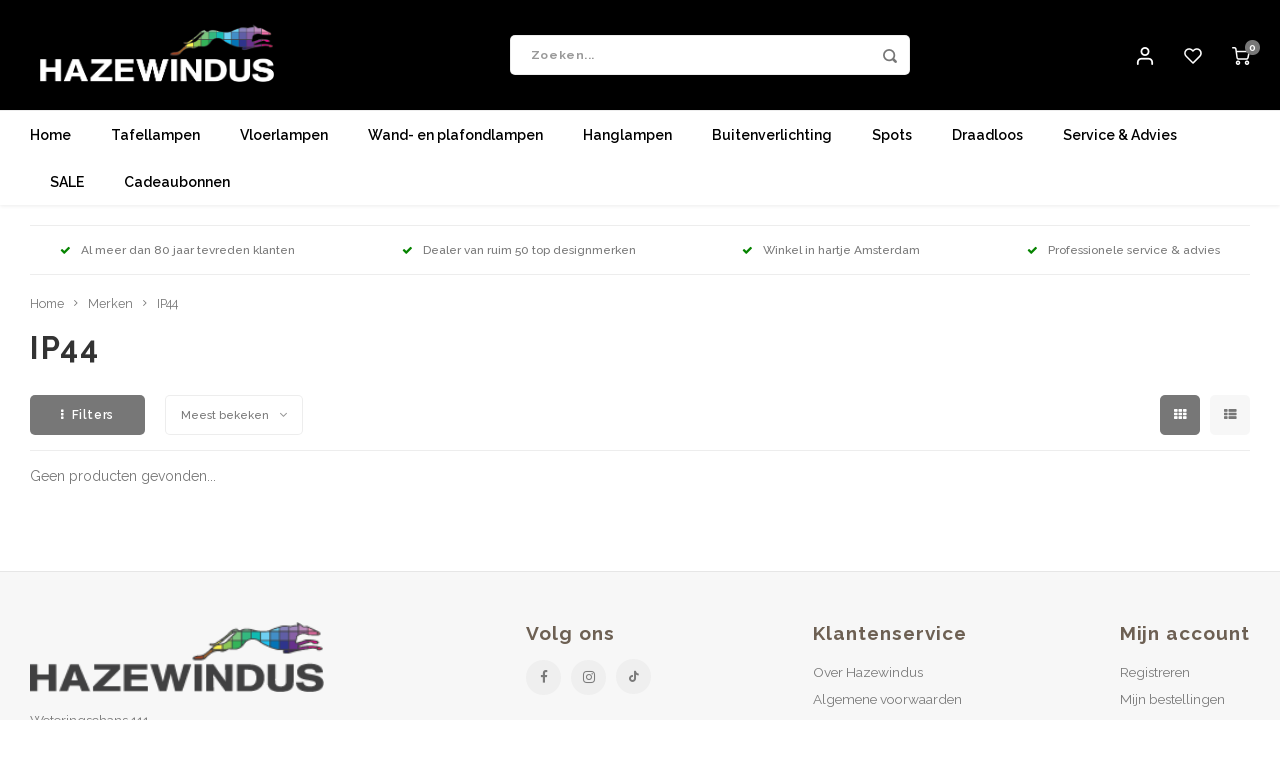

--- FILE ---
content_type: text/html;charset=utf-8
request_url: https://www.hazewindus.nl/brands/ip44/
body_size: 11218
content:
<!DOCTYPE html>
<html lang="nl">
	
  <head>
    
        
    <meta charset="utf-8"/>
<!-- [START] 'blocks/head.rain' -->
<!--

  (c) 2008-2026 Lightspeed Netherlands B.V.
  http://www.lightspeedhq.com
  Generated: 30-01-2026 @ 20:36:08

-->
<link rel="canonical" href="https://www.hazewindus.nl/brands/ip44/"/>
<link rel="alternate" href="https://www.hazewindus.nl/index.rss" type="application/rss+xml" title="Nieuwe producten"/>
<meta name="robots" content="noodp,noydir"/>
<meta property="og:url" content="https://www.hazewindus.nl/brands/ip44/?source=facebook"/>
<meta property="og:site_name" content="Hazewindus - Oog voor Licht"/>
<meta property="og:title" content="IP44"/>
<meta property="og:description" content="Hazewindus geeft al advies over verlichting sinds 1939. Zij hebben oog voor licht, lampen en design. Licht in uw woning is immers een belangrijke sfeerbepaler."/>
<!--[if lt IE 9]>
<script src="https://cdn.webshopapp.com/assets/html5shiv.js?2025-02-20"></script>
<![endif]-->
<!-- [END] 'blocks/head.rain' -->
    <title>IP44 - Hazewindus - Oog voor Licht</title>
    <meta name="description" content="Hazewindus geeft al advies over verlichting sinds 1939. Zij hebben oog voor licht, lampen en design. Licht in uw woning is immers een belangrijke sfeerbepaler." />
    <meta name="keywords" content="IP44, Verlichting, Design, Advies, Licht, Lampen, Hazewindus, Winkel" />
    <meta http-equiv="X-UA-Compatible" content="IE=edge,chrome=1">
    <meta name="viewport" content="width=device-width, initial-scale=1.0">
    <meta name="apple-mobile-web-app-capable" content="yes">
    <meta name="apple-mobile-web-app-status-bar-style" content="black">
    <meta property="fb:app_id" content="966242223397117"/>
    <meta name="viewport" content="width=device-width, initial-scale=1, maximum-scale=1, user-scalable=0"/>
    <meta name="apple-mobile-web-app-capable" content="yes">
    <meta name="HandheldFriendly" content="true" /> 
		<meta name="apple-mobile-web-app-title" content="Hazewindus - Oog voor Licht">
  	<meta property="og:image" content="https://cdn.webshopapp.com/shops/297946/themes/148244/assets/logo.png?20250120110438" />  
		<link rel="apple-touch-icon-precomposed" href="https://cdn.webshopapp.com/shops/297946/themes/148244/assets/homescreen-icon.jpg?20250120110438"/>
  
    <link rel="shortcut icon" href="https://cdn.webshopapp.com/shops/297946/themes/148244/assets/favicon.ico?20250120110438" type="image/x-icon" />
    <link href='//fonts.googleapis.com/css?family=Raleway:400,300,500,600,700,800,900' rel='stylesheet' type='text/css'>
    <link href='//fonts.googleapis.com/css?family=Raleway:400,300,500,600,700,800,900' rel='stylesheet' type='text/css'>
    <link rel="stylesheet" href="https://cdn.webshopapp.com/shops/297946/themes/148244/assets/bootstrap.css?2025080715133320200911103640" />
    <link rel="stylesheet" href="https://cdn.webshopapp.com/shops/297946/themes/148244/assets/font-awesome-min.css?2025080715133320200911103640" />
  	  	<link href="https://cdn.webshopapp.com/shops/297946/themes/148244/assets/gibbon-icons.css?2025080715133320200911103640" rel="stylesheet">
    <link rel="stylesheet" href="https://cdn.webshopapp.com/shops/297946/themes/148244/assets/owl-carousel-min.css?2025080715133320200911103640" />  
    <link rel="stylesheet" href="https://cdn.webshopapp.com/shops/297946/themes/148244/assets/semantic.css?2025080715133320200911103640" />  
    <link rel="stylesheet" href="https://cdn.webshopapp.com/shops/297946/themes/148244/assets/jquery-fancybox-min.css?2025080715133320200911103640" /> 
    <link rel="stylesheet" href="https://cdn.webshopapp.com/shops/297946/themes/148244/assets/style.css?2025080715133320200911103640?903" /> 
    <link rel="stylesheet" href="https://cdn.webshopapp.com/shops/297946/themes/148244/assets/settings.css?2025080715133320200911103640" />  
    <link rel="stylesheet" href="https://cdn.webshopapp.com/assets/gui-2-0.css?2025-02-20" />
    <link rel="stylesheet" href="https://cdn.webshopapp.com/assets/gui-responsive-2-0.css?2025-02-20" />   
  	<link href='https://unpkg.com/boxicons@2.0.9/css/boxicons.min.css' rel='stylesheet'>
    <link rel="stylesheet" href="https://cdn.webshopapp.com/shops/297946/themes/148244/assets/custom.css?2025080715133320200911103640" />

    <script src="https://cdn.webshopapp.com/assets/jquery-1-9-1.js?2025-02-20"></script>
    <script src="https://cdn.webshopapp.com/assets/jquery-ui-1-10-1.js?2025-02-20"></script>
    
   
    <script src="https://cdn.webshopapp.com/shops/297946/themes/148244/assets/bootstrap.js?2025080715133320200911103640"></script>
    <script src="https://cdn.webshopapp.com/shops/297946/themes/148244/assets/owl-carousel-min.js?2025080715133320200911103640"></script>
    <script src="https://cdn.webshopapp.com/shops/297946/themes/148244/assets/semantic.js?2025080715133320200911103640"></script>
    <script src="https://cdn.webshopapp.com/shops/297946/themes/148244/assets/jquery-fancybox-min.js?2025080715133320200911103640"></script>
    <script src="https://cdn.webshopapp.com/shops/297946/themes/148244/assets/moment.js?2025080715133320200911103640"></script>  
    <script src="https://cdn.webshopapp.com/shops/297946/themes/148244/assets/js-cookie.js?2025080715133320200911103640"></script>
    <script src="https://cdn.webshopapp.com/shops/297946/themes/148244/assets/jquery-countdown-min.js?2025080715133320200911103640"></script>
  	<script src="https://cdn.webshopapp.com/shops/297946/themes/148244/assets/masonry.js?2025080715133320200911103640"></script>
    <script src="https://cdn.webshopapp.com/shops/297946/themes/148244/assets/global.js?2025080715133320200911103640?903"></script>
  	<script src="//cdnjs.cloudflare.com/ajax/libs/jqueryui-touch-punch/0.2.3/jquery.ui.touch-punch.min.js"></script>
    
    <script src="https://cdn.webshopapp.com/shops/297946/themes/148244/assets/jcarousel.js?2025080715133320200911103640"></script>
    <script src="https://cdn.webshopapp.com/assets/gui.js?2025-02-20"></script>
    <script src="https://cdn.webshopapp.com/assets/gui-responsive-2-0.js?2025-02-20"></script>
    
        
    
    <!--[if lt IE 9]>
    <link rel="stylesheet" href="https://cdn.webshopapp.com/shops/297946/themes/148244/assets/style-ie.css?2025080715133320200911103640" />
    <![endif]-->
  </head>  <body class=" no-mobile-bar"><script type="application/ld+json">
[
			{
    "@context": "http://schema.org",
    "@type": "BreadcrumbList",
    "itemListElement":
    [
      {
        "@type": "ListItem",
        "position": 1,
        "item": {
        	"@id": "https://www.hazewindus.nl/",
        	"name": "Home"
        }
      },
    	    	{
    		"@type": "ListItem",
     		"position": 2,
     		"item":	{
      		"@id": "https://www.hazewindus.nl/brands/",
      		"name": "Merken"
    		}
    	},    	    	{
    		"@type": "ListItem",
     		"position": 3,
     		"item":	{
      		"@id": "https://www.hazewindus.nl/brands/ip44/",
      		"name": "IP44"
    		}
    	}    	    ]
  },
      
        
    {
  "@context": "http://schema.org",
  "@id": "https://www.hazewindus.nl/#Organization",
  "@type": "Organization",
  "url": "https://www.hazewindus.nl/", 
  "name": "Hazewindus - Oog voor Licht",
  "logo": "https://cdn.webshopapp.com/shops/297946/themes/148244/assets/logo.png?20250120110438",
  "telephone": "020 622 8911",
  "email": ""
    }
  ]
</script><div class="cart-messages hidden"><ul></ul></div><div id="login-popup" class="mobile-popup" data-popup="login"><div class="popup-inner"><div class="title-small title-font">Inloggen</div><form class="formLogin" id="formLogin" action="https://www.hazewindus.nl/account/loginPost/?return=https%3A%2F%2Fwww.hazewindus.nl%2Fbrands%2Fip44%2F" method="post"><input type="hidden" name="key" value="21d5f57b979d20d2f504cbb7b9948fcd" /><input type="hidden" name="type" value="login" /><input type="submit" hidden/><input type="text" name="email" id="formLoginEmail" value="" placeholder="E-mailadres" class="standard-input" /><input type="password" name="password" id="formLoginPassword" value="" placeholder="Wachtwoord" class="standard-input"/><div class="buttons"><a class="btn accent" href="#" onclick="$('#formLogin').submit(); return false;" title="Inloggen">Inloggen</a></div></form><div class="options"><a class="forgot-pw" href="https://www.hazewindus.nl/account/password/">Wachtwoord vergeten?</a><span class="or">of</span><a class="no-account" href="https://www.hazewindus.nl/account/register/">Nog geen account? Klik</a></div></div><div class="close-popup"><div class="close-popup-inner"><a href="javascript:;" class="close-mobile-popup" data-fancybox-close>
        Sluiten
      </a></div></div></div><div id="language-currency-popup" class="language-currency-popup mobile-popup"><div class="popup-inner"><div class="language-section"><div class="title-small title-font">Taal</div><div class="options-wrap"><div class="option active"><a href="https://www.hazewindus.nl/go/brand/4668964"><div class="inner"><div class="icon"><img src="https://cdn.webshopapp.com/shops/297946/themes/148244/assets/flag-nl.svg?2025080715133320200911103640" alt="flag-Nederlands"></div><div class="text">Nederlands</div></div></a></div></div></div><div class="close-popup"><div class="close-popup-inner"><a href="javascript:;" class="close-mobile-popup" data-fancybox-close>
          Sluiten
        </a></div></div></div></div><div class="mobile-menu mobile-popup" data-popup="menu"><div class="popup-inner"><div class="menu-wrap"><div class="breads">Hoofdmenu</div><div class="title-small title-font">Categorieën</div><div class="menu"><ul><li class=""><a class="normal-link" href="https://www.hazewindus.nl/tafellampen/">Tafellampen</a></li><li class=""><a class="normal-link" href="https://www.hazewindus.nl/vloerlampen/">Vloerlampen</a></li><li class=""><a class="normal-link" href="https://www.hazewindus.nl/wand-en-plafondlampen/">Wand- en plafondlampen</a></li><li class=""><a class="normal-link" href="https://www.hazewindus.nl/hanglampen/">Hanglampen</a></li><li class=""><a class="normal-link" href="https://www.hazewindus.nl/buitenverlichting/">Buitenverlichting</a></li><li class=""><a class="normal-link" href="https://www.hazewindus.nl/spots/">Spots<span class="more-cats"><i class="fa fa-chevron-right"></i></span></a><div class="subs"><div class="breads">Hoofdmenu / spots</div><div class="title-small title-font text-center subs-back"><i class="fa fa-chevron-left"></i>Spots</div><ul class=""><li class=""><a class="normal-link" href="https://www.hazewindus.nl/spots/inbouwspots/">Inbouwspots</a></li><li class=""><a class="normal-link" href="https://www.hazewindus.nl/spots/opbouwspots/">Opbouwspots</a></li></ul></div></li><li class=""><a class="normal-link" href="https://www.hazewindus.nl/draadloos/">Draadloos</a></li><li class=""><a class="normal-link" href="https://www.hazewindus.nl/service-advies/">Service &amp; Advies</a></li><li class=""><a class="normal-link" href="https://www.hazewindus.nl/sale/">SALE</a></li><li class="item"><a href="https://www.hazewindus.nl/buy-gift-card/" title="Cadeaubonnen">Cadeaubonnen</a></li></ul><ul><li class="highlight hidden-sm"><a class="open-mobile-slide" data-popup="login" href="javascript:;">Inloggen</a></li></ul></div></div></div><div class="close-popup dark"><div class="close-popup-inner"><a href="javascript:;" class="close-mobile-popup" data-fancybox-close>
        Sluiten
      </a></div></div></div><header id="header" class="with-large-logo"><div class="main-header"><div class="container"><div class="inner"><div class="mob-icons visible-xs"><ul><li><a class="open-mobile-slide" data-popup="menu" data-main-link href="javascript:;"><i class="sm sm-bars"></i></a></li><li><a class="open-mobile-slide" data-popup="login" data-main-link href="javascript:;"><i class="sm sm-user"></i></a></li></ul></div><div class="logo large-logo align-middle"><a href="https://www.hazewindus.nl/"><img src="https://cdn.webshopapp.com/shops/297946/themes/148244/assets/logo.png?20250120110438" alt="Hazewindus - Oog voor Licht"></a></div><div class="mob-icons second visible-xs"><ul><li><a class="open-mobile-slide" data-popup="search" data-main-link href="javascript:;"><i class="sm sm-search"></i></a></li><li><a  href="https://www.hazewindus.nl/cart/"><span class="icon-wrap"><i class="sm sm-cart"></i><div class="items" data-cart-items>0</div></span></a></li></ul></div><div class="vertical-menu-wrap hidden-xs hidden-md hidden-lg"><div class="btn-wrap"><a class="btn accent vertical-menu-btn open-mobile-slide" data-popup="menu" data-main-link href="javascript:;">Categorieën<i class="fa fa-angle-down"></i></a></div></div><div class="vertical-menu-wrap hidden-xs hidden-sm visible-sm hidden-md hidden-lg "><div class="btn-wrap"><a class="btn accent vertical-menu-btn open-vertical-menu">Categorieën<i class="fa fa-angle-down"></i></a><div class="vertical-menu"><ul><li class=""><a class="" href="https://www.hazewindus.nl/tafellampen/"><div class="category-wrap"><img src="https://cdn.webshopapp.com/shops/297946/files/319902536/100x100x1/tafellampen.jpg" alt="Tafellampen">
                                            Tafellampen
                    </div></a></li><li class=""><a class="" href="https://www.hazewindus.nl/vloerlampen/"><div class="category-wrap"><img src="https://cdn.webshopapp.com/shops/297946/files/319902631/100x100x1/vloerlampen.jpg" alt="Vloerlampen">
                                            Vloerlampen
                    </div></a></li><li class=""><a class="" href="https://www.hazewindus.nl/wand-en-plafondlampen/"><div class="category-wrap"><img src="https://cdn.webshopapp.com/shops/297946/files/319902949/100x100x1/wand-en-plafondlampen.jpg" alt="Wand- en plafondlampen">
                                            Wand- en plafondlampen
                    </div></a></li><li class=""><a class="" href="https://www.hazewindus.nl/hanglampen/"><div class="category-wrap"><img src="https://cdn.webshopapp.com/shops/297946/files/319903074/100x100x1/hanglampen.jpg" alt="Hanglampen">
                                            Hanglampen
                    </div></a></li><li class=""><a class="" href="https://www.hazewindus.nl/buitenverlichting/"><div class="category-wrap"><img src="https://cdn.webshopapp.com/shops/297946/files/319903175/100x100x1/buitenverlichting.jpg" alt="Buitenverlichting">
                                            Buitenverlichting
                    </div></a></li><li class=""><a class="" href="https://www.hazewindus.nl/spots/"><div class="category-wrap"><img src="https://cdn.webshopapp.com/shops/297946/files/319903372/100x100x1/spots.jpg" alt="Spots">
                                            Spots
                    </div><i class="fa fa-chevron-right arrow-right"></i></a><div class="subs"><ul><li class="subs-title"><a class="" href="https://www.hazewindus.nl/spots/">Spots</a></li><li class=""><a class="" href="https://www.hazewindus.nl/spots/inbouwspots/"><div>
                            Inbouwspots
                          </div></a></li><li class=""><a class="" href="https://www.hazewindus.nl/spots/opbouwspots/"><div>
                            Opbouwspots
                          </div></a></li></ul></div></li><li class=""><a class="" href="https://www.hazewindus.nl/draadloos/"><div class="category-wrap"><img src="https://cdn.webshopapp.com/shops/297946/files/319903473/100x100x1/draadloos.jpg" alt="Draadloos">
                                            Draadloos
                    </div></a></li><li class=""><a class="" href="https://www.hazewindus.nl/service-advies/"><div class="category-wrap"><img src="//placehold.jp/50x50.png">
                                            Service &amp; Advies
                    </div></a></li><li class=""><a class="" href="https://www.hazewindus.nl/sale/"><div class="category-wrap"><img src="//placehold.jp/50x50.png">
                                            SALE
                    </div></a></li><li class="item"><a href="https://www.hazewindus.nl/buy-gift-card/" title="Cadeaubonnen">Cadeaubonnen</a></li></ul></div></div><div class="vertical-menu-overlay general-overlay"></div></div><div class="search-bar hidden-xs"><form action="https://www.hazewindus.nl/search/" method="get" id="formSearch"  class="search-form"  data-search-type="desktop"><div class="relative search-wrap"><input type="text" name="q" autocomplete="off"  value="" placeholder="Zoeken..." class="standard-input" data-input="desktop"/><span onclick="$(this).closest('form').submit();" title="Zoeken" class="icon icon-search"><i class="sm sm-search"></i></span><span onclick="$(this).closest('form').find('input').val('').trigger('keyup');" class="icon icon-hide-search hidden"><i class="fa fa-close"></i></span></div><div class="search-overlay general-overlay"></div></form></div><div class="icons hidden-xs"><ul><li class="hidden-xs"><a href="#login-popup" data-fancybox><i class="sm sm-user"></i></a></li><li class="hidden-xs"><a href="#login-popup" data-fancybox><div class="icon-wrap"><i class="sm sm-heart-o"></i><div class="items" data-wishlist-items></div></div></a></li><li><a href="https://www.hazewindus.nl/cart/"><div class="icon-wrap"><i class="sm sm-cart"></i><div class="items" data-cart-items>0</div></div></a></li></ul></div></div></div><div class="search-autocomplete hidden-xs" data-search-type="desktop"><div class="container"><div class="box"><div class="title-small title-font">Zoekresultaten voor "<span data-search-query></span>"</div><div class="inner-wrap"><div class="side  filter-style-tags"><div class="filter-scroll-wrap"><div class="filter-scroll"><div class="subtitle title-font">Filters</div><form data-search-type="desktop"><div class="filter-boxes"><div class="filter-wrap sort"><select name="sort" class="custom-select"></select></div></div><div class="filter-boxes custom-filters"></div></form></div></div></div><div class="results"><div class="feat-categories hidden"><div class="subtitle title-font">Categorieën</div><div class="cats"><ul></ul></div></div><div class="search-products products-livesearch row"></div><div class="more"><a href="#" class="btn accent">Bekijk alle resultaten <span>(0)</span></a></div><div class="notfound">Geen producten gevonden...</div></div></div></div></div></div></div><div class="main-menu hidden-sm hidden-xs"><div class="container"><ul><li class=""><a href="https://www.hazewindus.nl/">Home</a></li><li class=""><a href="https://www.hazewindus.nl/tafellampen/">Tafellampen</a></li><li class=""><a href="https://www.hazewindus.nl/vloerlampen/">Vloerlampen</a></li><li class=""><a href="https://www.hazewindus.nl/wand-en-plafondlampen/">Wand- en plafondlampen</a></li><li class=""><a href="https://www.hazewindus.nl/hanglampen/">Hanglampen</a></li><li class=""><a href="https://www.hazewindus.nl/buitenverlichting/">Buitenverlichting</a></li><li class=""><a href="https://www.hazewindus.nl/spots/">Spots</a><div class="mega-menu"><div class="container"><div class="menus"><div class="menu"><a class="title" href="https://www.hazewindus.nl/spots/inbouwspots/">Inbouwspots</a><ul></ul></div><div class="menu"><a class="title" href="https://www.hazewindus.nl/spots/opbouwspots/">Opbouwspots</a><ul></ul></div></div></div></div></li><li class=""><a href="https://www.hazewindus.nl/draadloos/">Draadloos</a></li><li class=""><a href="https://www.hazewindus.nl/service-advies/">Service &amp; Advies</a></li><li class=""><a href="https://www.hazewindus.nl/sale/">SALE</a></li><li class="item"><a href="https://www.hazewindus.nl/buy-gift-card/" title="Cadeaubonnen">Cadeaubonnen</a></li></ul></div></div></header><div class="mobile-search mobile-popup visible-xs" data-popup="search"><div class="popup-inner"><div class="title-small title-font">Zoek uw product</div><form action="https://www.hazewindus.nl/search/" method="get" id="formSearchMobile" class="search-form" data-search-type="mobile"><div class="relative search-wrap"><input type="text" name="q" autocomplete="off"  value="" placeholder="Zoeken..." class="standard-input"  data-input="mobile"/><span onclick="$(this).closest('form').submit();" title="Zoeken" class="icon"><i class="sm sm-search"></i></span></div></form><div class="search-autocomplete" data-search-type="mobile"><div class="title-small title-font">Zoekresultaten voor "<span data-search-query></span>"</div><div class="inner-wrap"><div class="results"><div class="feat-categories hidden"><div class="subtitle title-font">Categorieën</div><div class="cats"><ul></ul></div></div><div class="search-products products-livesearch row"></div><div class="more"><a href="#" class="btn accent">Bekijk alle resultaten <span>(0)</span></a></div><div class="notfound">Geen producten gevonden...</div></div></div></div></div><div class="close-popup"><div class="close-popup-inner"><a href="javascript:;" class="close-mobile-popup" data-fancybox-close>
        Sluiten
      </a></div></div></div><main><div class="main-content"><div class="container"><div class="usp-bar"><ul class=""><li><a><i class="fa fa-check"></i>Al meer dan 80 jaar tevreden klanten</a></li><li><a><i class="fa fa-check"></i>Dealer van ruim 50 top designmerken</a></li><li><a><i class="fa fa-check"></i>Winkel in hartje Amsterdam</a></li><li><a><i class="fa fa-check"></i>Professionele service &amp; advies</a></li></ul></div></div><div class="message-wrap live-message"><div class="message"><div class="icon info"><i class="fa fa-info"></i></div><div class="text"><ul><li>Lorem ipsum</li></ul></div></div></div><div class="container"><div id="collection-page"><div class="sidebar"><form action="https://www.hazewindus.nl/brands/ip44/" method="get" id="sidebar_filters" class="mobile-filters-form"><input type="hidden" name="mode" value="grid" id="filter_form_mode_side" /><input type="hidden" name="limit" value="12" id="filter_form_limit_side" /><input type="hidden" name="sort" value="popular" id="filter_form_sort_side" /><input type="hidden" name="max" value="5" id="filter_form_max_2_side" /><input type="hidden" name="min" value="0" id="filter_form_min_2_side" /><div class="mobile-filters mobile-popup sidebar-filters filter-style-tags block-gray hidden-sm hidden-sm hidden-md hidden-lg"  data-popup="filters"><div class="filters-scroll"><div class="sidebar-title title-font">Filters</div><div class="filter-wrap"><div class="filter-title title-font">Prijs</div><div class="price-filter"><div class="sidebar-filter-slider"><div class="collection-filter-price price-filter-2"></div></div><div class="price-filter-range clear"><div class="min">Min: €<span>0</span></div><div class="max">Max: €<span>5</span></div></div></div></div></div><div class="buttons hidden-sm hidden-md hidden-lg"><a class="btn accent apply-filters" href="javascript:;">Apply filters</a><a class="link" href="https://www.hazewindus.nl/brands/ip44/">Clear filters</a></div></div></form></div><div class="container-wide"><div class="row flex-row"><div class="col-main no-sidebar"><div class="breadcrumbs"><a href="https://www.hazewindus.nl/" title="Home">Home</a><i class="fa fa-angle-right"></i><a href="https://www.hazewindus.nl/brands/">Merken</a><i class="fa fa-angle-right"></i><a class="last" href="https://www.hazewindus.nl/brands/ip44/">IP44</a></div><div class="collection-content on-top"><div class="align"><div class="info general-content"><h1 class="title">IP44</h1></div></div></div><div class="collection-sort on-top"><form action="https://www.hazewindus.nl/brands/ip44/" method="get" id="filter_form_top"><input type="hidden" name="limit" value="12" id="filter_form_limit_top" /><input type="hidden" name="sort" value="popular" id="filter_form_sort_top" /><input type="hidden" name="max" value="5" id="filter_form_max_top" /><input type="hidden" name="min" value="0" id="filter_form_min_top" /><div class="flex"><div class="sort-block filter-btn-block"><a class="btn btn-small accent icon-left open-filters hidden-xs" href="javascript:;"><i class="fa fa-ellipsis-v"></i>Filters</a><a class="btn btn-small accent icon-left hidden-sm hidden-md hidden-lg open-mobile-slide" href="javascript:;" data-popup="filters"><i class="fa fa-ellipsis-v"></i>Filters</a><select name="sort" onchange="$('#formSortModeLimit').submit();" class="hidden-xs hidden-sm custom-select"><option value="popular" selected="selected">Meest bekeken</option><option value="newest">Nieuwste producten</option><option value="lowest">Laagste prijs</option><option value="highest">Hoogste prijs</option><option value="asc">Naam oplopend</option><option value="desc">Naam aflopend</option></select></div><div class="sort-block mobile-pager"><div class="grid-list text-right align-middle"><ul><li class="active"><label for="mode-grid_top"><input type="radio" name="mode" value="grid" id="mode-grid_top" checked><i class="fa fa-th"></i></label></li><li class=""><label for="mode-list_top"><input type="radio" name="mode" value="list" id="mode-list_top"><i class="fa fa-th-list"></i></label></li></ul></div></div></div></form></div><div class="products row infinite-page-count" data-page-count="1"><div class="no-products-found col-xs-12">Geen producten gevonden...</div></div><div class="show-next"></div></div></div></div></div></div><script>
  $(function(){
    
    
    $('#collection-page input, #collection-page .collection-sort select').change(function(){
      if ($(window).width() < 768 && $(this).closest('form').hasClass('mobile-filters-form')) {
        
      } else {
      	$(this).closest('form').submit();
      }
    });
    
    $(".collection-filter-price.price-filter-1").slider({
      range: true,
      min: 0,
      max: 5,
      values: [0, 5],
      step: 1,
      slide: function( event, ui){
    $('.price-filter-range .min span').html(ui.values[0]);
    $('.price-filter-range .max span').html(ui.values[1]);
    
    $('#filter_form_min_1_top, #filter_form_min_2_side').val(ui.values[0]);
    $('#filter_form_max_1_top, #filter_form_max_2_side').val(ui.values[1]);
  },
    stop: function(event, ui){
    $(this).closest('form').submit();
  }
    });
  $(".collection-filter-price.price-filter-2").slider({
      range: true,
      min: 0,
      max: 5,
      values: [0, 5],
      step: 1,
      slide: function( event, ui){
    $('.price-filter-range .min span').html(ui.values[0]);
    $('.price-filter-range .max span').html(ui.values[1]);
    
    $('#filter_form_min_1_top, #filter_form_min_2_side').val(ui.values[0]);
    $('#filter_form_max_1_top, #filter_form_max_2_side').val(ui.values[1]);
  },
    stop: function(event, ui){
    if ($(window).width() > 767) {
    	$(this).closest('form').submit();
    }
  }
    });
  });
</script><script>
  var infiniteCollectionPage = 1;
  var basicShopUrl = 'https://www.hazewindus.nl/'; 
  var cartUrl = 'https://www.hazewindus.nl/cart/add/'; 
  
  $().ready(function(){
    infiniteCollectionInit('https://www.hazewindus.nl/brands/ip44/page1.ajax', 'collection', 'grid');
  });
</script></div></main><footer id="footer"><div class="main-footer"><div class="container"><div class="columns"><div class="col mob-slide"><div class="footer-logo large-logo hidden-xs hidden-sm"><a href="https://www.hazewindus.nl/"><img src="https://cdn.webshopapp.com/shops/297946/themes/148244/assets/footer-logo.png?20250120110438" alt="Hazewindus - Oog voor Licht"></a></div><div class="footer-title title-font hidden-md hidden-lg">Contact<span class="plus hidden-md hidden-lg"><i class="fa fa-angle-right"></i></span></div><div class="content-wrap">
                    Weteringschans 111 <br>  1017 SB Amsterdam <br> Openingstijden: din t/m za 12 - 18
          
          <ul class="contact"><li><a href="tel:+31 629165321"><span class="text">+31 629165321</span></a></li><li><a href="/cdn-cgi/l/email-protection#8ee7e0e8e1cee6eff4ebf9e7e0eafbfda0e0e2"><span class="text"><span class="__cf_email__" data-cfemail="82ebece4edc2eae3f8e7f5ebece6f7f1acecee">[email&#160;protected]</span></span></a></li></ul></div></div><div class="col"><div class="footer-title title-font">Volg ons</div><div class="socials"><a href="https://www.facebook.com/Hazewindus-307649810013787/" class="social-icon" target="_blank"><i class="fa fa-facebook" aria-hidden="true"></i></a><a href="https://www.instagram.com/hazewindus_eyeforlight/?hl=nl" class="social-icon" target="_blank" title="Instagram Hazewindus - Oog voor Licht"><i class="fa fa-instagram" aria-hidden="true"></i></a><a href="https://www.tiktok.com/LightspeedHQ" class="social-icon" target="_blank"><i class='bx bxl-tiktok'></i></a></div></div><div class="col mob-slide"><div class="footer-title title-font">Klantenservice<span class="plus hidden-md hidden-lg"><i class="fa fa-angle-right"></i></span></div><div class="content-wrap"><ul><li><a href="https://www.hazewindus.nl/service/about/">Over Hazewindus</a></li><li><a href="https://www.hazewindus.nl/service/general-terms-conditions/">Algemene voorwaarden</a></li><li><a href="https://www.hazewindus.nl/service/payment-methods/">Betaalmethoden</a></li><li><a href="https://www.hazewindus.nl/service/shipping-returns/">Verzenden &amp; retourneren</a></li></ul></div></div><div class="col mob-slide"><div class="footer-title title-font">Mijn account<span class="plus hidden-md hidden-lg"><i class="fa fa-angle-right"></i></span></div><div class="content-wrap"><ul><li><a href="https://www.hazewindus.nl/account/" title="Registreren">Registreren</a></li><li><a href="https://www.hazewindus.nl/account/orders/" title="Mijn bestellingen">Mijn bestellingen</a></li><li><a href="https://www.hazewindus.nl/account/wishlist/" title="Mijn verlanglijst">Mijn verlanglijst</a></li></ul></div></div></div></div></div><div class="bottom-footer"><div class="container"><div class="flex"><div class="copyright">
        	© Copyright 2026 Hazewindus - Oog voor Licht
                    - Powered by
                    <a href="https://www.lightspeedhq.nl/" title="Lightspeed" target="_blank">Lightspeed</a>
                                        - Theme by <a href="https://shopmonkey.nl" target="_blank">Shopmonkey</a></div><div class="payments"><a href="https://www.hazewindus.nl/service/payment-methods/" title="Betaalmethoden"><img src="https://cdn.webshopapp.com/shops/297946/themes/148244/assets/ideal.png?2025080715133320200911103640" alt="iDEAL" /></a><a href="https://www.hazewindus.nl/service/payment-methods/" title="Betaalmethoden"><img src="https://cdn.webshopapp.com/shops/297946/themes/148244/assets/visa.png?2025080715133320200911103640" alt="Visa" /></a><a href="https://www.hazewindus.nl/service/payment-methods/" title="Betaalmethoden"><img src="https://cdn.webshopapp.com/shops/297946/themes/148244/assets/maestro.png?2025080715133320200911103640" alt="Maestro" /></a><a href="https://www.hazewindus.nl/service/payment-methods/" title="Betaalmethoden"><img src="https://cdn.webshopapp.com/shops/297946/themes/148244/assets/mastercard.png?2025080715133320200911103640" alt="MasterCard" /></a><a href="https://www.hazewindus.nl/service/payment-methods/" title="Betaalmethoden"><img src="https://cdn.webshopapp.com/shops/297946/themes/148244/assets/banktransfer.png?2025080715133320200911103640" alt="Bank transfer" /></a></div></div></div></div></footer><div class="compare-overlay general-overlay"></div><div class="compare-block"><div class="container"><div class="compare-wrap"><div class="compare-pop"><a class="head open-compare" href="javascript:;"><div class="title title-font">
            Vergelijk producten
          </div><div class="items" data-compare-items>0</div></a><div class="compare-body"><div class="compare-products"></div><div class="button"><a class="btn accent btn-small" href="https://www.hazewindus.nl/compare/">Start vergelijking</a></div></div></div></div></div></div><script data-cfasync="false" src="/cdn-cgi/scripts/5c5dd728/cloudflare-static/email-decode.min.js"></script><script>
  /* TRANSLATIONS */
  var ajaxTranslations = {"Add to cart":"Toevoegen aan winkelwagen","Wishlist":"Verlanglijst","Add to wishlist":"Aan verlanglijst toevoegen","Compare":"Vergelijk","Add to compare":"Toevoegen om te vergelijken","Brands":"Merken","Discount":"Korting","Delete":"Verwijderen","Total excl. VAT":"Totaal excl. btw","Shipping costs":"Verzendkosten","Total incl. VAT":"Totaal incl. btw","Read more":"Lees meer","Read less":"Lees minder","January":"Januari","February":"Februari","March":"Maart","May":"Mei","April":"April","June":"Juni","July":"Juli","August":"Augustus","September":"September","October":"Oktober","November":"November","December":"December","Your review has been accepted for moderation.":"Het taalgebruik in uw review is goedgekeurd.","Order":"Order","Date":"Datum","Total":"Totaal","Status":"Status","View product":"Bekijk product","Awaiting payment":"In afwachting van betaling","Awaiting pickup":"Wacht op afhalen","Picked up":"Afgehaald","Shipped":"Verzonden","Cancelled":"Geannuleerd","No products found":"Geen producten gevonden","Awaiting shipment":"Wacht op verzending","No orders found":"No orders found","Additional costs":"Bijkomende kosten"};
  var shopCategories = {"9948629":{"id":9948629,"parent":0,"path":["9948629"],"depth":1,"image":319902536,"type":"category","url":"tafellampen","title":"Tafellampen","description":"Verlicht uw ruimte in stijl! Ontdek onze chique tafellampen voor een perfecte mix van vorm en functie. Geef uw interieur een boost met onze samengestelde collectie.\r\n","count":8},"9948626":{"id":9948626,"parent":0,"path":["9948626"],"depth":1,"image":319902631,"type":"category","url":"vloerlampen","title":"Vloerlampen","description":"","count":4},"9948632":{"id":9948632,"parent":0,"path":["9948632"],"depth":1,"image":319902949,"type":"category","url":"wand-en-plafondlampen","title":"Wand- en plafondlampen","description":"","count":1},"9948634":{"id":9948634,"parent":0,"path":["9948634"],"depth":1,"image":319903074,"type":"category","url":"hanglampen","title":"Hanglampen","description":"","count":2},"9948636":{"id":9948636,"parent":0,"path":["9948636"],"depth":1,"image":319903175,"type":"category","url":"buitenverlichting","title":"Buitenverlichting","description":"","count":0},"9948639":{"id":9948639,"parent":0,"path":["9948639"],"depth":1,"image":319903372,"type":"category","url":"spots","title":"Spots","description":"","count":1,"subs":{"9948648":{"id":9948648,"parent":9948639,"path":["9948648","9948639"],"depth":2,"image":0,"type":"category","url":"spots\/inbouwspots","title":"Inbouwspots","description":"","count":0},"9948649":{"id":9948649,"parent":9948639,"path":["9948649","9948639"],"depth":2,"image":0,"type":"category","url":"spots\/opbouwspots","title":"Opbouwspots","description":"","count":1}}},"9948642":{"id":9948642,"parent":0,"path":["9948642"],"depth":1,"image":319903473,"type":"category","url":"draadloos","title":"Draadloos","description":"","count":5},"9994231":{"id":9994231,"parent":0,"path":["9994231"],"depth":1,"image":0,"type":"text","url":"service-advies","title":"Service & Advies","description":"","count":0},"12276075":{"id":12276075,"parent":0,"path":["12276075"],"depth":1,"image":0,"type":"category","url":"sale","title":"SALE","description":"","count":5}};
  var basicUrl = 'https://www.hazewindus.nl/';
  var assetsUrl = 'https://cdn.webshopapp.com/shops/297946/themes/148244/assets/';
  var regionsUrl = 'https://www.hazewindus.nl/services/regions/';
    var accountCountries = false;
    var readmore = 'Lees meer';
  var readless = 'Lees minder';
  var searchUrl = 'https://www.hazewindus.nl/search/';
  var incTax = 'Incl. btw';
  var quantityT = 'Aantal';
  var articleCode_t = 'Artikelcode';
  var image_ratio = '300x300';
  var image_fit = '2';
  var imageNotFound_t = 'Afbeelding niet gevonden';
  var inStock_t_lower = 'op voorraad';
  var outOfStock_t_lower = 'niet op voorraad';
  var showStockLevel = 0;
  var shopId = 297946;
  var shopSsl = true;
  var stickyHeader = 1;
  var loggedIn = 0;
  var wishlistUrl = 'https://www.hazewindus.nl/account/wishlist/?format=json';
  var shopCurrency = '€';
  var template = 'pages/collection.rain';
  var yotpo_id = '';
  var addedToCart = false;
  var showDays = ["1","2","3","4","5"];
  var showCountdown = false;
  var showCountdownFrom = '12';
  var showCountdownTill = '17';
  var customCartActive = true;
  var priceStatus = 'enabled';
  var theme = {"accent_color":"#777777","activate_custom_account_dashboard":0,"activate_custom_blog":1,"activate_custom_cart":1,"activate_custom_service_page":1,"activate_homepage_headline":1,"activate_infinite_scroll":1,"activate_video_headline":0,"all_text_uppercase":0,"background_color":"#ffffff","background_image":false,"background_position":"top center","background_repeat":"no-repeat scroll","body_google_webfonts":"Raleway","cart_buttons_color":"#aa0000","cart_loyalty":0,"catalog_content_place":"bottom","catalog_show_sidebar":1,"category_layout":"2","category_show_count":0,"collection_content_place":"top","collection_filters":"on_top","collection_filters_style":"tags","collection_show_sidebar":0,"contact_address":"Weteringschans 111","contact_bank":null,"contact_city":"Amsterdam","contact_coc":null,"contact_country":"Nederland","contact_email":"info@hazewindus.nl","contact_phone":"020 622 8911","contact_vat":null,"contact_zipcode":"1017 SB","custom_cart_show_products":1,"custom_mobile_slider":1,"description_raw":0,"favicon":{"width":2085,"height":2084,"src":"https:\/\/cdn.webshopapp.com\/shops\/297946\/themes\/148244\/assets\/favicon.ico?20250120110438"},"footer_background_color":"#f7f7f7","footer_bottom_background":"#ffffff","footer_bottom_color":"#aaaaaa","footer_description":"Weteringschans 111 <br>  1017 SB Amsterdam <br> Openingstijden: din t\/m za 12 - 18","footer_email":"info@hazewindus.nl","footer_logo":{"width":252,"height":60,"src":"https:\/\/cdn.webshopapp.com\/shops\/297946\/themes\/148244\/assets\/footer-logo.png?20250120110438"},"footer_logo_svg":null,"footer_phone":"+31 629165321","footer_text_color":"#7a7a7a","footer_title_color":"#6d6053","hallmark":"none","hallmark_custom":false,"hallmark_size":"small","hallmark_url":null,"header_background_color":"#000000","header_icons_color":"#ffffff","header_show_blog":1,"header_show_usp_bar":1,"header_sticky":1,"header_usp_icon_color":"#068400","header_usp_link":0,"header_usp_text_color":"#777777","headings_color":"#333333","headings_google_webfonts":"Raleway","headline_1_active":0,"headline_1_button":1,"headline_1_button_color":"#777777","headline_1_image":{"width":1682,"height":1062,"src":"https:\/\/cdn.webshopapp.com\/shops\/297946\/themes\/148244\/v\/2403628\/assets\/headline-1-image.jpg?20250120110438"},"headline_1_image_mobile":{"width":1682,"height":1062,"src":"https:\/\/cdn.webshopapp.com\/shops\/297946\/themes\/148244\/v\/2403628\/assets\/headline-1-image-mobile.jpg?20250120110438"},"headline_1_image_tablet":{"width":1682,"height":1062,"src":"https:\/\/cdn.webshopapp.com\/shops\/297946\/themes\/148244\/v\/2403628\/assets\/headline-1-image-tablet.jpg?20250120110438"},"headline_1_link":"collection","headline_1_link_color":"#ffffff","headline_1_link_text":"gifts of light","headline_1_overlay":1,"headline_1_subtitle":"Light through Hazewindus","headline_1_text":null,"headline_1_text_align":"text-center","headline_1_text_color":"#ffffff","headline_1_text_place":"text-place-center","headline_1_title":"eye for light","headline_2_active":1,"headline_2_button":1,"headline_2_button_color":"#919191","headline_2_image":{"width":1500,"height":1123,"src":"https:\/\/cdn.webshopapp.com\/shops\/297946\/themes\/148244\/assets\/headline-2-image.jpg?20250120110438"},"headline_2_image_mobile":{"width":1500,"height":1123,"src":"https:\/\/cdn.webshopapp.com\/shops\/297946\/themes\/148244\/assets\/headline-2-image-mobile.jpg?20250120110438"},"headline_2_image_tablet":{"width":1500,"height":1123,"src":"https:\/\/cdn.webshopapp.com\/shops\/297946\/themes\/148244\/assets\/headline-2-image-tablet.jpg?20250120110438"},"headline_2_link":"collection","headline_2_link_color":"#ffffff","headline_2_link_text":"Onze merken","headline_2_overlay":0,"headline_2_subtitle":null,"headline_2_text":"Maak kennis met onze doordachte keuze uit het internationale aanbod van toppers in designverlichting. Hazewindus heeft een collectie samengesteld met voor elk type verlichting een interessant aanbod. Van in het oog springende vormgeving tot slimme praktis","headline_2_text_align":"text-center","headline_2_text_color":"#ffffff","headline_2_text_place":"text-place-center","headline_2_title":"Designverlichting","headline_3_active":1,"headline_3_button":1,"headline_3_button_color":"#919191","headline_3_image":{"width":2160,"height":1468,"src":"https:\/\/cdn.webshopapp.com\/shops\/297946\/themes\/148244\/v\/343023\/assets\/headline-3-image.jpg?20240822174543"},"headline_3_image_mobile":{"width":2160,"height":1468,"src":"https:\/\/cdn.webshopapp.com\/shops\/297946\/themes\/148244\/v\/343023\/assets\/headline-3-image-mobile.jpg?20240822174543"},"headline_3_image_tablet":{"width":2160,"height":1468,"src":"https:\/\/cdn.webshopapp.com\/shops\/297946\/themes\/148244\/v\/343023\/assets\/headline-3-image-tablet.jpg?20240822174543"},"headline_3_link":"https:\/\/hazewindus-oog-voor-licht.webshopapp.com\/service\/","headline_3_link_color":"#ffffff","headline_3_link_text":"Neem contact met ons op","headline_3_overlay":1,"headline_3_subtitle":null,"headline_3_text":"Kom langs bij onze bekende winkel tegenover het Rijksmuseum. Wij geven u graag advies om de lichtoplossing te kiezen die het beste bij uw smaak en uw omgeving past.","headline_3_text_align":"text-center","headline_3_text_color":"#ffffff","headline_3_text_place":"text-place-center","headline_3_title":"Service & Advies","hide_countdown_no_stock":0,"hide_mobile_bar":1,"homepage_banner_1_button_color":"#ffffff","homepage_banner_1_button_text":"Maak direct een afspraak ","homepage_banner_1_button_text_color":"#000000","homepage_banner_1_image":{"width":760,"height":950,"src":"https:\/\/cdn.webshopapp.com\/shops\/297946\/themes\/148244\/assets\/homepage-banner-1-image.jpg?20250120110438"},"homepage_banner_1_image_overlay":"top-to-bottom","homepage_banner_1_subtitle":"Laat u adviseren door een van onze specialisten","homepage_banner_1_subtitle_color":"#ffffff","homepage_banner_1_text_align":"text-left","homepage_banner_1_text_place":"text-place-left","homepage_banner_1_text_place_vertical":"align-top","homepage_banner_1_title":"Een lichtplan op maat","homepage_banner_1_title_color":"#ffffff","homepage_banner_1_url":"https:\/\/www.hazewindus.nl\/service-advies\/","homepage_banner_2_button_color":"#ffffff","homepage_banner_2_button_text":null,"homepage_banner_2_button_text_color":"#000000","homepage_banner_2_image":{"width":768,"height":768,"src":"https:\/\/cdn.webshopapp.com\/shops\/297946\/themes\/148244\/assets\/homepage-banner-2-image.jpg?20250120110438"},"homepage_banner_2_image_overlay":"no-fill","homepage_banner_2_subtitle":"Elegant en functioneel","homepage_banner_2_subtitle_color":"#ffffff","homepage_banner_2_text_align":"text-left","homepage_banner_2_text_place":"text-left","homepage_banner_2_text_place_vertical":"align-top","homepage_banner_2_title":"Vibia Flamingo","homepage_banner_2_title_color":"#ffffff","homepage_banner_2_url":"https:\/\/hazewindus-oog-voor-licht.webshopapp.com\/vibia-flamingo-70cm-2x-56w-led-1-10vpush-mat-goud.html","homepage_banner_3_button_color":"#ffffff","homepage_banner_3_button_text":null,"homepage_banner_3_button_text_color":"#000000","homepage_banner_3_image":{"width":480,"height":320,"src":"https:\/\/cdn.webshopapp.com\/shops\/297946\/themes\/148244\/assets\/homepage-banner-3-image.jpg?20250120110438"},"homepage_banner_3_image_overlay":"top-to-bottom","homepage_banner_3_subtitle":"Strak en natuurlijk","homepage_banner_3_subtitle_color":"#ffffff","homepage_banner_3_text_align":"text-left","homepage_banner_3_text_place":"text-place-left","homepage_banner_3_text_place_vertical":"align-top","homepage_banner_3_title":"Tunto Design\u00ae","homepage_banner_3_title_color":"#ffffff","homepage_banner_3_url":"https:\/\/hazewindus-oog-voor-licht.webshopapp.com\/brands\/tunto\/","homepage_banner_4_button_color":"#ffffff","homepage_banner_4_button_text":null,"homepage_banner_4_button_text_color":"#000000","homepage_banner_4_image":{"width":513,"height":700,"src":"https:\/\/cdn.webshopapp.com\/shops\/297946\/themes\/148244\/assets\/homepage-banner-4-image.jpg?20250120110438"},"homepage_banner_4_image_overlay":"top-to-bottom","homepage_banner_4_subtitle":"Scandinavisch design om licht vorm te geven","homepage_banner_4_subtitle_color":"#ffffff","homepage_banner_4_text_align":"text-left","homepage_banner_4_text_place":"text-place-left","homepage_banner_4_text_place_vertical":"align-top","homepage_banner_4_title":"Louis Poulsen","homepage_banner_4_title_color":"#ffffff","homepage_banner_4_url":"https:\/\/hazewindus-oog-voor-licht.webshopapp.com\/brands\/louis-poulsen\/","homepage_banner_5_button_color":"#ffffff","homepage_banner_5_button_text":null,"homepage_banner_5_button_text_color":"#000000","homepage_banner_5_image":{"width":800,"height":800,"src":"https:\/\/cdn.webshopapp.com\/shops\/297946\/themes\/148244\/assets\/homepage-banner-5-image.jpg?20250120110438"},"homepage_banner_5_image_overlay":"top-to-bottom","homepage_banner_5_subtitle":"Baltensweiler","homepage_banner_5_subtitle_color":"#ffffff","homepage_banner_5_text_align":"text-left","homepage_banner_5_text_place":"text-place-left","homepage_banner_5_text_place_vertical":"align-top","homepage_banner_5_title":"Zwitsers topdesign","homepage_banner_5_title_color":"#ffffff","homepage_banner_5_url":"https:\/\/hazewindus-oog-voor-licht.webshopapp.com\/brands\/baltensweiler\/","homepage_banner_6_button_color":"#ffffff","homepage_banner_6_button_text":null,"homepage_banner_6_button_text_color":"#000000","homepage_banner_6_image":{"width":1241,"height":808,"src":"https:\/\/cdn.webshopapp.com\/shops\/297946\/themes\/148244\/assets\/homepage-banner-6-image.jpg?20250120110438"},"homepage_banner_6_image_overlay":"top-to-bottom","homepage_banner_6_subtitle":"Flexibel en modern","homepage_banner_6_subtitle_color":"#ffffff","homepage_banner_6_text_align":"text-left","homepage_banner_6_text_place_horizontal":"text-place-left","homepage_banner_6_text_place_vertical":"align-top","homepage_banner_6_title":"Draadloze verlichting","homepage_banner_6_title_color":"#ffffff","homepage_banner_6_url":"https:\/\/hazewindus-oog-voor-licht.webshopapp.com\/draadloze-verlichting\/","homepage_banner_7_button_color":"#ffffff","homepage_banner_7_button_text":null,"homepage_banner_7_button_text_color":"#000000","homepage_banner_7_image":false,"homepage_banner_7_image_overlay":"top-to-bottom","homepage_banner_7_subtitle":null,"homepage_banner_7_subtitle_color":"#ffffff","homepage_banner_7_text_align":"text-left","homepage_banner_7_text_place":"text-place-left","homepage_banner_7_text_place_vertical":"align-top","homepage_banner_7_title":null,"homepage_banner_7_title_color":"#ffffff","homepage_banner_7_url":null,"homepage_banner_8_button_color":"#ffffff","homepage_banner_8_button_text":null,"homepage_banner_8_button_text_color":"#000000","homepage_banner_8_image":false,"homepage_banner_8_image_overlay":"top-to-bottom","homepage_banner_8_subtitle":null,"homepage_banner_8_subtitle_color":"#ffffff","homepage_banner_8_text_align":"text-left","homepage_banner_8_text_place":"text-place-left","homepage_banner_8_text_place_vertical":"align-top","homepage_banner_8_title":null,"homepage_banner_8_title_color":"#ffffff","homepage_banner_8_url":null,"homepage_banners_timer":"none","homepage_banners_timer_day":"1","homepage_banners_timer_month":"1","homepage_banners_timer_year":"2018","homepage_banners_version":"v2","homepage_banners_video":"none","homepage_banners_video_url":null,"homepage_block_1":"home-blocks-brands","homepage_block_2":"home-blocks-products","homepage_block_3":"home-blocks-brands","homepage_block_4":"home-blocks-categories","homepage_block_5":"none","homepage_block_6":"none","homepage_block_7":"none","homepage_block_8":"none","homepage_headline_activate_autoplay":1,"homepage_headline_pagination_color":"#000000","homepage_products_tab_1":"featured","homepage_products_tab_2":"0","homepage_products_tab_3":"0","homepage_text_image":false,"homescreen_icon":{"width":640,"height":196,"src":"https:\/\/cdn.webshopapp.com\/shops\/297946\/themes\/148244\/assets\/homescreen-icon.jpg?20250120110438"},"logo":{"width":2205,"height":609,"src":"https:\/\/cdn.webshopapp.com\/shops\/297946\/themes\/148244\/assets\/logo.png?20250120110438"},"logo_svg":null,"logosize":"large-logo","loyaltylion_secret":null,"loyaltylion_token":null,"menu_background":"#ffffff","menu_color":"#000000","menu_in_header_active_color":"#000000","menu_in_header_color":"#000000","menu_place":"menu-under-header","menu_style":"mega-menu","message_color_error":"#eb5265","message_color_success":"#26c879","message_color_warning":"#2980b9","new_checkout_body_font":"Lato","new_checkout_button_background_color":"#000000","new_checkout_button_text_color":"#ffffff","new_checkout_favicon":"logo.png","new_checkout_headings_font":"Lato","new_checkout_left_side_panel_background_color":"#ffffff","new_checkout_link_color":"#2e61de","new_checkout_logo":"logo.png","new_checkout_right_side_panel_background_color":"#f2f5f8","new_thank_you_page_background_color":"#ffffff","new_thank_you_page_customer_details_tile_color":"#ffffff","new_thank_you_page_order_summary_tile_color":"#f2f5f8","newsletter_popup_hide_for":"3","newsletter_popup_image":false,"newsletter_popup_show":0,"newsletter_popup_show_after":"5","product_border_product_image":1,"product_image_background_gray":0,"product_show_brand":1,"product_show_reviews_and_stars":0,"product_show_stock":0,"product_show_stock_level":0,"products_background_color":"#ffffff","products_big_tiles":1,"products_border":"no-border","products_center_info":0,"products_description_lines":"two-lines","products_gray_image":1,"products_image_fit":0,"products_image_ratio":"300x300","products_more_images":"show-more-images","products_new_color":"#5da0db","products_sale_color":"#72b6b8","products_show_description":0,"products_show_percentage":1,"products_show_quickview":1,"products_show_quickview_button":0,"products_show_stars":0,"products_show_wishlist":1,"products_title_lines":"one-line","review_average":null,"review_domain":null,"review_total":null,"setting_fbc":null,"setting_kiyoh":null,"setting_kiyoh_v2":null,"show_blog_article_description":1,"show_blog_recent_articles":1,"show_blog_sidebar":1,"show_blog_sidebar_2":1,"show_blog_tags":1,"show_brands_collection":1,"show_brands_homepage":1,"show_brands_in_menu":0,"show_compare":0,"show_contact_info":1,"show_countdown_days":"1,2,3,4,5","show_countdown_timer_from":"12","show_countdown_timer_till":"17","show_headlines_pagination":1,"show_homepage_banners":1,"show_newsletter_block":0,"show_order_countdown":0,"show_product_popup":0,"show_products_in_category":0,"show_rss":0,"show_tags_in_sidebar":1,"show_tags_productpage":0,"show_wishlist":1,"sidebar_show_categories":1,"sidebar_show_newsletter":0,"social_facebook":"https:\/\/www.facebook.com\/Hazewindus-307649810013787\/","social_google":null,"social_instagram":"https:\/\/www.instagram.com\/hazewindus_eyeforlight\/?hl=nl","social_linkedin":null,"social_pinterest":null,"social_tiktok":"https:\/\/www.tiktok.com\/LightspeedHQ","social_tumblr":null,"social_twitter":null,"social_youtube":null,"text_color":"#777777","theme_id":"gibbon","video_headline_button":1,"video_headline_button_color":"#b87872","video_headline_link_color":"#ffffff","video_headline_link_text":null,"video_headline_link_url":null,"video_headline_overlay":0,"video_headline_subtitle":null,"video_headline_text":null,"video_headline_text_align":"text-left","video_headline_text_color":"#ffffff","video_headline_text_place":"text-place-left","video_headline_title":null,"video_headline_video_url":null,"yotpo_id":null};  
  var compareUrl = 'https://www.hazewindus.nl/compare/?format=json';
  var mobileDevice = false;
  var showProductsPercentage = true;
  var hide_countdown_no_stock = false;       
  var testkoers = 10000;
  var wisselkoers = 1;                                                                                        
</script><!-- [START] 'blocks/body.rain' --><script>
(function () {
  var s = document.createElement('script');
  s.type = 'text/javascript';
  s.async = true;
  s.src = 'https://www.hazewindus.nl/services/stats/pageview.js';
  ( document.getElementsByTagName('head')[0] || document.getElementsByTagName('body')[0] ).appendChild(s);
})();
</script><!-- Global site tag (gtag.js) - Google Analytics --><script async src="https://www.googletagmanager.com/gtag/js?id=G-N1T1RLR9H5"></script><script>
    window.dataLayer = window.dataLayer || [];
    function gtag(){dataLayer.push(arguments);}

        gtag('consent', 'default', {"ad_storage":"denied","ad_user_data":"denied","ad_personalization":"denied","analytics_storage":"denied","region":["AT","BE","BG","CH","GB","HR","CY","CZ","DK","EE","FI","FR","DE","EL","HU","IE","IT","LV","LT","LU","MT","NL","PL","PT","RO","SK","SI","ES","SE","IS","LI","NO","CA-QC"]});
    
    gtag('js', new Date());
    gtag('config', 'G-N1T1RLR9H5', {
        'currency': 'EUR',
                'country': 'NL'
    });

    </script><script>
(function () {
  var s = document.createElement('script');
  s.type = 'text/javascript';
  s.async = true;
  s.src = 'https://chimpstatic.com/mcjs-connected/js/users/f1c58e2090a1eaf4fc1966bc1/2ec0d90361a687ac659c9f5de.js';
  ( document.getElementsByTagName('head')[0] || document.getElementsByTagName('body')[0] ).appendChild(s);
})();
</script><!-- [END] 'blocks/body.rain' --></body></html>

--- FILE ---
content_type: text/css; charset=UTF-8
request_url: https://cdn.webshopapp.com/shops/297946/themes/148244/assets/settings.css?2025080715133320200911103640
body_size: 2885
content:
/* General
================================================== */
body {
  font-family: "Raleway", Helvetica, sans-serif;
  color:#777777;
  background: #ffffff;
    }

.home-text-image-block .image {
  background-image: url();
}

.home-text-image-block .content:after {
  background: -moz-linear-gradient(top, rgba(255,255,255,0) 0%, #ffffff 100%);
  background: -webkit-linear-gradient(top, rgba(255,255,255,0) 0%,#ffffff 100%);
  background: linear-gradient(to bottom, rgba(255,255,255,0) 0%,#ffffff 100%);
  filter: progid:DXImageTransform.Microsoft.gradient( startColorstr='#00ffffff', endColorstr='#ffffff',GradientType=0 );
}

h1, h2, h3, h4, h5, h6, .h1, .h2, .h3, .h4, .h5, .h6, a.title-font, .title-font, .gui-block.gui-account-links .gui-block-title, .gui-page-title {
	font-family: "Raleway", Helvetica, sans-serif;
  font-weight:700;
  color:#333333;
  letter-spacing: .05em;
}

.gui-page-title,
.gui a.gui-bold,
.gui-block-subtitle,
.gui-table thead tr th,
.gui ul.gui-products li .gui-products-title a,
.gui-block-title.gui-dark strong,
.gui-block-title.gui-dark strong a,
.gui-content-subtitle {
	font-family: "Raleway", Helvetica, sans-serif;
}

body .gui-checkout a,
.gui-form label em,
body .gui-select:after,
#account-dashboard .tab i,
#account-dashboard .order-view a:not(.btn),
#account-dashboard .account-back {
	color:#777777;
}

.gui-block.gui-account-links .gui-block-title strong {
	color:#333333 !important;
}

.success-color {
  color:#26c879;
}
.success-bg {
  background:#26c879;
}
.error-color {
  color:#eb5265;
}

.status-label.success {
	background:#26c879 !important;
  color:#fff !important;;
}
.status-label.error {
	background:#eb5265 !important;
  color:#fff !important;;
}
.status-label.warning {
	background:#2980b9 !important;
  color:#fff !important;;
}
.status-label.info {
	background:#3498db !important;
  color:#fff !important;;
}


#newsletter-popup .standard-input.error {
	border-color:#eb5265;
}
#newsletter-popup .image {
  background: url() no-repeat center center;
  background-size: cover;
}
.error-bg {
  background:#eb5265;
}
.warning-color {
  color:#2980b9;
}
.warning-bg {
  background:#2980b9;
}

.message-wrap .message .icon.error {
	background:#eb5265;
}
.message-wrap .message .icon.success {
	background:#26c879;
}
.message-wrap .message .icon.info {
	background:#2980b9;
}

.btn.cart-btn {
  background:#aa0000;
  color:#fff;
}

.btn.accent,
#header .main-header .icons ul li .items {
  background:#777777;
  color:#fff;
}

.btn.open {
	border-color:#777777;
  color:#777777;
}

.btn.open:hover {
	color:#fff;
  background:#777777;
}

.gui-block.gui-account-links .gui-block-linklist li.gui-active a,
.gui-block.gui-account-links .gui-block-linklist li:hover a {
	color:#777777;
}

.normal-link i {
	color:#777777;
}

.input-wrap .change a {
  color:#777777;
}

.ui.checkbox .box:after, .ui.checkbox label:after {
	color:#777777 !important;
}

/* header */
.search-bar .icon,
.mobile-search .search-wrap .icon{
  color:#777777;
}

#header .main-header .icons,
#header .main-header .mob-icons{
  color:#ffffff;
}

#header .main-header {
  background: #000000;
}

#header .main-menu,
#header .main-menu ul li:hover ul.simple-menu,
#header .main-menu ul li:hover ul.simple-menu ul {
  background:#ffffff;
}

#header .main-menu a {
	color:#000000;
}

#header .main-menu ul li .mega-menu a {
	color:#777777;
}

#header .main-menu li.active > a,
#header .main-menu li:hover > a,
#header .main-menu ul li .mega-menu .menus .menu .title,
#header .main-menu ul li .mega-menu a:hover {
  color:#777777;
}

#header .vertical-menu {
  color:#000000;
}

#header .vertical-menu li:hover > a,
#header .vertical-menu li.active > a,
#header .vertical-menu ul li .arrow-right,
#header .vertical-menu ul .subs .subs-title a {
  color: #000000;
}

.usp-bar ul li i {
  color:#068400;
}

.usp-bar ul li {
  color: #777777;
}

.mobile-bar a.active,
#header .main-header .mob-icons a.active{
  color:#777777;
}

@media (max-width: 767px) {
  .mobile-bar .icon-wrap .items,
  #header .main-header .mob-icons .items {
    background:#777777;
  }
}

.mobile-menu .menu li .more-cats,
.mobile-popup.mobile-menu .subs .subs-back i {
	color:#777777;
}

.mobile-menu .menu li.active > a {
  background:#777777;
}

.search-autocomplete .feat-categories .subtitle,
.ui.selection.dropdown>.dropdown.icon {
	color:#777777;
}
/* end header */

/* categories */
.categories .category.layout-2 .title {
  color:#333333;
}
/* end categories */

/* banners */

.home-banners .banner-1 .banner {
  background: url(https://cdn.webshopapp.com/shops/297946/themes/148244/assets/homepage-banner-1-image.jpg?20250807151333?20250120110438) #eee no-repeat center center ;
  background-size: cover;
}
.home-banners .banner-2 .banner {
  background: url(https://cdn.webshopapp.com/shops/297946/themes/148244/assets/homepage-banner-2-image.jpg?20250807151333?20250120110438) #eee no-repeat center center ;
  background-size: cover;
}
.home-banners .banner-3 .banner {
  background: url(https://cdn.webshopapp.com/shops/297946/themes/148244/assets/homepage-banner-3-image.jpg?20250807151333?20250120110438) #eee no-repeat center center ;
  background-size: cover;
}
.home-banners .banner-4 .banner {
  background: url(https://cdn.webshopapp.com/shops/297946/themes/148244/assets/homepage-banner-4-image.jpg?20250807151333?20250120110438) #eee no-repeat center center ;
  background-size: cover;
}
.home-banners .banner-5 .banner {
  background: url(https://cdn.webshopapp.com/shops/297946/themes/148244/assets/homepage-banner-5-image.jpg?20250807151333?20250120110438) #eee no-repeat center center ;
  background-size: cover;
}
.home-banners .banner-6 .banner {
  background: url(https://cdn.webshopapp.com/shops/297946/themes/148244/assets/homepage-banner-6-image.jpg?20250807151333?20250120110438) #eee no-repeat center center ;
  background-size: cover;
}
.home-banners .banner-7 .banner {
  background: url() #eee no-repeat center center ;
  background-size: cover;
}
.home-banners .banner-8 .banner {
  background: url() #eee no-repeat center center ;
  background-size: cover;
}

.home-banners .banner-1 .subtitle {
  color:#ffffff;
}
.home-banners .banner-1 .title {
  color:#ffffff;
}
.home-banners .banner-1 .btn {
  background:#ffffff;
  color:#000000;
}
.home-banners .banner-2 .subtitle {
  color:#ffffff;
}
.home-banners .banner-2 .title {
  color:#ffffff;
}
.home-banners .banner-2 .btn {
  background:#ffffff;
  color:#000000;
}
.home-banners .banner-3 .subtitle {
  color:#ffffff;
}
.home-banners .banner-3 .title {
  color:#ffffff;
}
.home-banners .banner-3 .btn {
  background:#ffffff;
  color:#000000;
}
.home-banners .banner-4 .subtitle {
  color:#ffffff;
}
.home-banners .banner-4 .title {
  color:#ffffff;
}
.home-banners .banner-4 .btn {
  background:#ffffff;
  color:#000000;
}
.home-banners .banner-5 .subtitle {
  color:#ffffff;
}
.home-banners .banner-5 .title {
  color:#ffffff;
}
.home-banners .banner-5 .btn {
  background:#ffffff;
  color:#000000;
}
.home-banners .banner-6 .subtitle {
  color:#ffffff;
}
.home-banners .banner-6 .title {
  color:#ffffff;
}
.home-banners .banner-6 .btn {
  background:#ffffff;
  color:#000000;
}
.home-banners .banner-7 .subtitle {
  color:#ffffff;
}
.home-banners .banner-7 .title {
  color:#ffffff;
}
.home-banners .banner-7 .btn {
  background:#ffffff;
  color:#000000;
}
.home-banners .banner-8 .subtitle {
  color:#ffffff;
}
.home-banners .banner-8 .title {
  color:#ffffff;
}
.home-banners .banner-8 .btn {
  background:#ffffff;
  color:#000000;
}
/* end banners */

/* products */
.products .product .product-label.new,
.products .product-list .product-label.new {
  background:#5da0db;
}
.products .product .product-label.sale,
.products .product-list .product-label.sale {
  background:#72b6b8;
}
.products .product .price .new-price,
.products .product-list .price .new-price,
#compare-page .table-compare .item .price .new-price {
	color:#5da0db;
}
.products .product a:hover,
.products .product-list a:hover {
  color:#777777;
}
.home-products .tabs li.active a {
	background:#777777;
}
.products .product .product-inner,
.products .product-list .product-inner,
.recent-products .recent-product .inner {
	background:#ffffff;
}
.products .product:hover .buttons .button.text-button .show-btn,
.products .product-list:hover .buttons .button.text-button .show-btn {
	background:#777777;
}
/* end products */

/* blog */
.blog-articles .blog-article .date,
.complete-article .date{
  background:#777777;
}
.blog-articles .blog-article .read-more {
	color:#777777;
}

/* general content */
.general-content a {
	color:#777777;
  text-decoration:underline;
}
/* end general content */

/* footer */
#footer .main-footer {
  color:#7a7a7a;
  background:#f7f7f7;
}
#footer .main-footer .footer-title {
  color:#6d6053;
}
#footer .bottom-footer {
  color:#aaaaaa;
  background:#ffffff;
}
#footer .main-footer .col.mob-slide .footer-title.active {
  color:#777777;
}
#footer .socials a:hover {
	color:#777777;
}
/* end footer */
/* product detail */
.product-detail .order-countdown .icon {
	background:#777777;
}
.product-detail .order-countdown .title .time {
	color:#777777;
}
.product-detail .info .cart .add-wish {
	color:#777777;
}
.product-detail .info .discounts ul li .accent-color {
	color:#777777;
}
.product-detail .info .product-description a {
	color:#777777;
}
/* end product detail */

/* collection */
.collection-sort .grid-list li,
.collection-sort .pager-text,
.custom-pager ul li.active a {
  color:#777777;
}
.collection-sort .grid-list li.active label {
  background: #777777;
  color:#fff;
}
.active-filters .active-filter.clear-all label {
	background: #777777;
  color:#fff;
}
.sidebar .sb-cats .more-cats {
	color:#777777;
}
.sidebar .sb-cats li:hover  > .inner a,
.sidebar .sb-cats li.active  > .inner a{
	color:#777777;
}
.sidebar .sb-cats li.active  > .inner a {
	font-weight:bold;
}
/* .collection-filter-price .ui-slider-range {
	background:#777777;
} */
.collection-filter-price .ui-slider-handle {
/* 	border-color:#777777; */
  background:#777777;
}
.filter-style-tags .ui.checkbox input:checked~label,
.filter-style-tags .ui.checkbox input~label:hover {
	background:#777777;
  color:#fff;
}
.recent-products .recent-product .link  {
	color:#777777;
}
/* end collection */
/* tags */
.tags .tag a:hover,
.tags .tag.active a {
	background:#777777;
  color:#fff;
}
/* end tags */
/* productpage */
.product-reviews .summary .bar .fill {
	background:#777777;
}
#productpage .mobile-tabs a {
	color:#777777;
}
/* end productpage */
.ui.radio.checkbox .box:after, .ui.radio.checkbox label:after {
	background:#777777 !important;
}
.cart-wrap .table table .cart-delete  {
	color:#777777;
}
/* live compare */
.compare-pop .head {
	background:#777777;
}
/* end compare */
#account-dashboard .ticket-box .chat-box .chat-box-outer {
	background:#77777720;
}

#account-dashboard .ticket-box .chat-box .chat-message.sent .message {
	background:#777777;
}

#account-dashboard .ticket-box .chat-box .chat-message.sent:after {
	border-left: 10px solid #777777;
}
/* service */
.service-block .icon {
	background:#77777720;
  color:#777777;
}
#service-page .contact-info-block ul li .icon {
	background: #77777720;
  color: #777777;
}

#service-page .faq .faq-block .faq-title {
	color: #777777;
}

#service-page .faq .faq-block .faq-items .faq-item .tab i {
	color: #777777;
}
/* end service */
/* Status bar */
.status-bar .bar .dot {
  color: rgba(0,0,0,0.07);
	
}
.status-bar .bar .dot.active {
  color: #777777;
	border-color:#777777;
}
.status-bar .bar .dot.done {
  border-color:#777777;
	background:#777777;
  color: #fff;
}

.status-bar .bar .active-bar{
  background: #777777;
}

.status-bar ul li.done {
	color: #777777;
}
/* End status bar */
/* bundles */
.bundle-products .bundle-product .plus,
.cart-wrap .table table .bundled .plus {
	background:#777777;
}
.bundle .discount {
	background:#26c879;
}
.bundles-slider .owl-dots .owl-dot.active span {
	background:#777777;
}
/* end bundles*/
/* checkout */
.gui-checkout-one-step .gui-payment-method-service.gui-is-selected > label {
	border-color:#777777;
}
.gui-form .gui-radio input:checked ~ label:after {
	background:#777777;
}
.gui-form .gui-checkbox input:checked ~ label:after {
	color:#777777;
}
/* end checkout */

/* Languages/currency popup */
#language-currency-popup .options-wrap .option.active .inner,
#language-currency-popup .options-wrap .option:hover .inner {
  border-color: #777777;
}

#language-currency-popup .options-wrap .option.active .text,
#language-currency-popup .options-wrap .option:hover .text {
  color: #777777;
}

#language-currency-popup .currency-section .options-wrap .option .icon {
	background: #77777720;
}

#language-currency-popup .currency-section .options-wrap .option .icon span {
	color: #777777;
}
/* End Languages/currency popup */

/* Add review popup */
#add-review-popup form input.error,
#add-review-popup form textarea.error {
	border-color:#eb5265;
}
/* End add review popup */

/* Custom cookiebar */
.wsa-cookielaw {
  font-family: "Raleway", Helvetica, sans-serif;
}

.wsa-cookielaw:after {
  background: #777777;
}

.wsa-cookielaw .wsa-cookielaw-button-red {
	background:#eb5265;
}

.wsa-cookielaw .wsa-cookielaw-button-green {
	background:#26c879;
}
/* End custom cookiebar */

/* Headlines */
.headlines .item-1 {
  background-image: url('https://cdn.webshopapp.com/shops/297946/themes/148244/v/2403628/assets/headline-1-image.jpg?20250807151333?20250120110438');
}
.headlines .item-2 {
  background-image: url('https://cdn.webshopapp.com/shops/297946/themes/148244/assets/headline-2-image.jpg?20250807151333?20250120110438');
}
.headlines .item-3 {
  background-image: url('https://cdn.webshopapp.com/shops/297946/themes/148244/v/343023/assets/headline-3-image.jpg?20250807151333?20240822174543');
}
@media (max-width:991px) {
/* Headlines */
.headlines .item-1 {
  background-image: url('https://cdn.webshopapp.com/shops/297946/themes/148244/v/2403628/assets/headline-1-image-tablet.jpg?20250807151333?20250120110438');
}
.headlines .item-2 {
  background-image: url('https://cdn.webshopapp.com/shops/297946/themes/148244/assets/headline-2-image-tablet.jpg?20250807151333?20250120110438');
}
.headlines .item-3 {
  background-image: url('https://cdn.webshopapp.com/shops/297946/themes/148244/v/343023/assets/headline-3-image-tablet.jpg?20250807151333?20240822174543');
}
}
@media (max-width:767px) {
/* Headlines */
.headlines .item-1 {
  background-image: url('https://cdn.webshopapp.com/shops/297946/themes/148244/v/2403628/assets/headline-1-image-mobile.jpg?20250807151333?20250120110438');
}
.headlines .item-2 {
  background-image: url('https://cdn.webshopapp.com/shops/297946/themes/148244/assets/headline-2-image-mobile.jpg?20250807151333?20250120110438');
}
.headlines .item-3 {
  background-image: url('https://cdn.webshopapp.com/shops/297946/themes/148244/v/343023/assets/headline-3-image-mobile.jpg?20250807151333?20240822174543');
}
}
.headlines .item-1 .text-box .title,
.headlines .item-1 .text-box .subtitle,
.headlines .item-1 .text-box .text {
	color: #ffffff;
}

.headlines .item-1 .text-box .btn {
  background: #777777;
  color: #ffffff;
}

.headlines .item-1 .text-box .link .normal-link,
.headlines .item-1 .text-box .link .normal-link i {
	color: #ffffff;
}

.headlines .item-2 .text-box .title,
.headlines .item-2 .text-box .subtitle,
.headlines .item-2 .text-box .text {
	color: #ffffff;
}

.headlines .item-2 .text-box .btn {
  background: #919191;
  color: #ffffff;
}

.headlines .item-2 .text-box .link .normal-link,
.headlines .item-2 .text-box .link .normal-link i {
	color: #ffffff;
}

.headlines .item-3 .text-box .title,
.headlines .item-3 .text-box .subtitle,
.headlines .item-3 .text-box .text {
	color: #ffffff;
}

.headlines .item-3 .text-box .btn {
  background: #919191;
  color: #ffffff;
}

.headlines .item-3 .text-box .link .normal-link,
.headlines .item-3 .text-box .link .normal-link i {
	color: #ffffff;
}

.headlines .item-3 .text-box .title,
.headlines .item-3 .text-box .subtitle,
.headlines .item-3 .text-box .text {
	color: #ffffff;
}

.headlines .item-3 .text-box .btn {
  background: #919191;
  color: #ffffff;
}

.headlines .item-3 .text-box .link .normal-link,
.headlines .item-3 .text-box .link .normal-link i {
	color: #ffffff;
}

.headlines .item.video-headline .text-box .title,
.headlines .item.video-headline .text-box .subtitle,
.headlines .item.video-headline .text-box .text {
	color: #ffffff;
}

.headlines .item.video-headline .text-box .btn {
  background: #b87872;
  color: #ffffff;
}

.headlines .item.video-headline .text-box .link .normal-link,
.headlines .item.video-headline .text-box .link .normal-link i {
	color: #ffffff;
}

.headlines .owl-dots .owl-dot {
  background: #000000;
}
/* End headlines */
/* Account dashboard */
.user-circle {
  background:#777777;
}
/* End account dashboard */

--- FILE ---
content_type: text/javascript;charset=utf-8
request_url: https://www.hazewindus.nl/services/stats/pageview.js
body_size: -413
content:
// SEOshop 30-01-2026 20:36:10